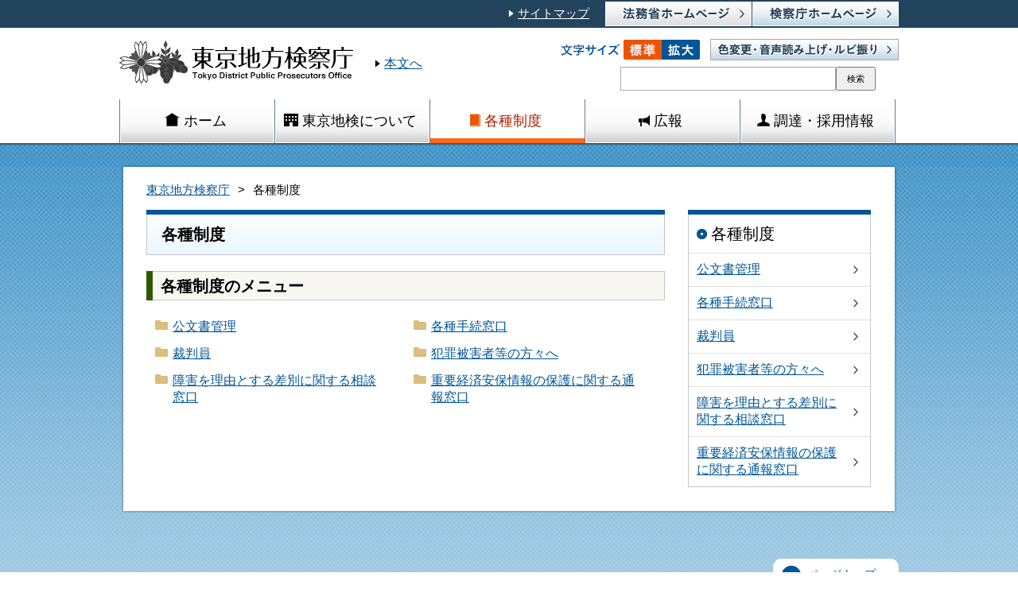

--- FILE ---
content_type: text/html
request_url: https://www.kensatsu.go.jp/kakuchou/tokyo/page1000092.html
body_size: 2365
content:
<!DOCTYPE html PUBLIC "-//W3C//DTD XHTML 1.0 Transitional//EN" "http://www.w3.org/TR/xhtml1/DTD/xhtml1-transitional.dtd">
<html xmlns="http://www.w3.org/1999/xhtml" xml:lang="ja" lang="ja" dir="ltr">
<head>

<!-- ========== title要素 ============ -->
<title>各種制度：東京地方検察庁</title>

<!-- ========== meta要素 ========== -->
<meta http-equiv="Content-Type" content="text/html; charset=UTF-8" />
<meta http-equiv="X-UA-Compatible" content="IE==edge,chrome=1" />
<meta name="viewport" content="width=device-width, initial-scale=1.0" />
<meta http-equiv="Content-Style-Type" content="text/css" />
<meta http-equiv="Content-Script-Type" content="text/javascript" />
<meta name="copyright" content="Copyright (C) Public Prosecutor's Office. All Rights Reserved." />


<!-- ========== link要素 ========== -->
<link rel="stylesheet" type="text/css" href="/content/common.css" media="all and (min-width : 641px)" />
<link rel="stylesheet" type="text/css" href="/content/subpage.css" media="all and (min-width : 641px)" />
<link rel="stylesheet" type="text/css" href="/content/aly.css"/>
<link rel="stylesheet" type="text/css" href="/content/use_mf_custom.css"/>
<link rel="stylesheet" type="text/css" href="/content/sp_common.css" media="all and (max-width : 640px)" />
<link rel="stylesheet" type="text/css" href="/content/sp_subpage.css" media="all and (max-width : 640px)" />

<!-- ========== script要素 ========== -->


<script id="pt_loader" src="/content/ewbc.min.js"></script>
</head>
<noscript>
<p>このページではJavaScriptを使用しています。</p>
</noscript>
<body id="top">
<div id="wrap">
<!-- ========== ヘッダ ========== -->
<div id="header">

<div id="headerLinkArea">
	<ul class="clearfix">
		<li><a class="blankTtl" href="https://www.kensatsu.go.jp/"><img alt="検察庁ホームページ" src="/content/000127103.jpg" /></a></li>
		<li><a class="blankTtl" href="https://www.moj.go.jp/"><img alt="法務省ホームページ" src="/content/000127105.jpg" /></a></li>
		<li><a class="iconWhite" href="/kakuchou/tokyo/page1000102.html">サイトマップ</a></li>
	</ul>
</div>
<!-- /#headerLinkArea -->

<div class="clearfix" id="headerMainArea">
	<p class="headerlogo"><a href="/kakuchou/tokyo/index.html"><img alt="東京地方検察庁" src="/content/000127132.gif" /></a></p>

	<ul id="logoSide">
		<li><a class="iconGray" href="#contentWrap">本文へ</a></li>
	</ul>

	<div class="control clearfix">
		<dl id="fontsize">
			<dt><img alt="文字サイズ" src="/content/000127118.gif" /></dt>
			<dd class="clearfix">
				<ul>
					<li class="default"><a href="javascript:textSizeReset();"><img alt="標準" src="/content/000127075.gif" /></a></li>
					<li class="large"><a href="javascript:textSizeUp();"><img alt="拡大" src="/content/000127128.gif" /></a></li>
				</ul>
			</dd>
		</dl>

		<p class="reader"><a href="javascript:void(0);" id="pt_enable"><img alt="色変更・音声読み上げ・ルビ振り" src="/content/000127088.jpg" /></a></p>
	</div>
	<!-- /#control -->

	<div class="clearfix" id="searchArea">
		<div class="mf_finder_container">
		<!-- ↓検索窓?カスタムエレメント -->
			<mf-search-box doctype-csv="html,pdf,doc,xls,ppt" doctype-hidden options-hidden imgsize-default="1" submit-text="検索" ajax-url="//mf2ap004-moj.marsflag.com/moj__kensatsu__ja/x_search.x" serp-url="/search_result_ppo.html#/"></mf-search-box>
		</div>
		 
	</div>
	<!-- /#searchArea --></div>
<!-- /#headerMainArea --> 

<div id="gnavwrap">
<ul class="clearfix" id="gnav">
<li><a href="/kakuchou/tokyo/index.html" class="heightLine-group1"><span class="gnavHome">ホーム</span></a></li>
<li><a href="/kakuchou/tokyo/page1000088.html" class="heightLine-group1"><span class="gnavAbout">東京地検について</span></a></li>
<li><a href="/kakuchou/tokyo/page1000092.html" class="heightLine-group1 current"><span class="gnavSystem">各種制度</span></a></li>
<li><a href="/kakuchou/tokyo/page1000089.html" class="heightLine-group1"><span class="gnavPublic">広報</span></a></li>
<li><a href="/kakuchou/tokyo/page1000101.html" class="heightLine-group1"><span class="gnavProcurement">調達・採用情報</span></a></li>
</ul>
<!-- /#gnav -->
</div>
<!-- /#gnavwrap -->
</div>
<!-- /#header -->

<!-- ========== コンテンツエリア ========== -->
<div id="contentWrap">
<div id="bgWrapBottom">
<div id="contentMainWrap" class="clearfix css3">

<!-- ========== パンクズリスト ========== -->
<div class="clearfix" id="pankuzu">
<ul>
<li><a href="/kakuchou/tokyo/index.html">東京地方検察庁</a></li>
<li>各種制度</li>
</ul>
</div>
<!-- /#pankuzu -->

<!-- ========== 左カラム ========== -->
<div id="leftSide">

<div class="section clearfix">
<h1>各種制度</h1>

<h2>各種制度のメニュー</h2>

<div class="article">
<ul class="pagelist clearfix double">
<li>
<a href="/kakuchou/tokyo/page1000100.html" class="category">公文書管理</a>
</li>
<li>
<a href="/kakuchou/tokyo/page1000045.html" class="category">各種手続窓口</a>
</li>
<li>
<a href="https://www.kensatsu.go.jp/saiban_in/rinku.htm" class="category blankTtl">裁判員</a>
</li>
<li>
<a href="/kakuchou/tokyo/page1000001_00098.html" class="category">犯罪被害者等の方々へ</a>
</li>
<li>
<a href="/kakuchou/tokyo/page1000055.html" class="category">障害を理由とする差別に関する相談窓口</a>
</li>
<li>
<a href="/kakuchou/tokyo/page1000045_00002.html" class="category">重要経済安保情報の保護に関する通報窓口</a>
</li>
</ul><ul class="pagelist clearfix double">
</ul>
</div>
<!-- /.article -->


</div>
<!-- /.section -->

</div>
<!-- /#leftSide -->

<!-- ========== 右カラム ========== -->
<div id="rightSide">

<div class="rightMenu" id="public">
<h2>各種制度</h2>
<ul>
<li><a href="/kakuchou/tokyo/page1000100.html">公文書管理</a></li>
<li><a href="/kakuchou/tokyo/page1000045.html">各種手続窓口</a></li>
<li><a href="https://www.kensatsu.go.jp/saiban_in/rinku.htm"class="blankTtl">裁判員</a></li>
<li><a href="/kakuchou/tokyo/page1000001_00098.html">犯罪被害者等の方々へ</a></li>
<li><a href="/kakuchou/tokyo/page1000055.html">障害を理由とする差別に関する相談窓口</a></li>
<li><a href="/kakuchou/tokyo/page1000045_00002.html">重要経済安保情報の保護に関する通報窓口</a></li>
</ul>
</div>
<!-- /#rightMenu -->
</div>
<!-- /#rightSide -->

</div>
<!-- /#contentMainWrap -->
</div>
<!-- /#bgWrapBottom -->
</div>
<!-- /#contentWrap -->

 <!-- ========== フッタ ========== -->
<div id="footerWrap">

<div id="footerLinkArea"><!-- ========== ページトップ ========== -->
	<div id="pageTop">
		<p class="clearfix"><a class="css3" href="#">ページトップへ</a></p>
	</div>
	<!-- /#pageTop -->

	<ul class="clearfix">
		<li><a class="iconGray" href="/notice_gpki.html">最高検:監察指導部情報提供窓口</a></li>
		<li><a class="iconGray" href="/about/index.htm">検察庁ホームページ利用規約</a></li>
		<li><a class="iconGray" href="/about/index2.htm">プライバシーポリシー</a></li>
		<li><a class="iconGray" href="https://www.kensatsu.go.jp/accessibility.html">ウェブアクセシビリティ</a></li>
		<li><a class="iconGray" href="/kakuchou/tokyo/page1000043.html">ご意見・ご要望</a></li>
	</ul>
</div>
<!-- /#footerLinkArea -->

<div class="clearfix" id="footerCopyRightArea">
	<div class="address">東京地方検察庁 <a class="access" href="/kakuchou/tokyo/page1000026.html"> 管内検察庁の所在地・交通アクセス </a><br />
		〒100-8903 東京都千代田区霞が関1丁目1番1号<br />
		電話：03-3592-5611(大代表)</div>
	<!-- /#address -->

	<p class="copyRight">Copyright (C) Tokyo District Public Prosecutors Office , All Rights Reserved.</p>
</div>
<!-- /#footerCopyRightArea --><!-- /#footerWrap --> 

</div>

</div>
<!-- /#wrap -->

<script type="text/javascript" src="/content/jquery-1.11.1.min.js"></script>
<script type="text/javascript" src="/content/fontsize.js"></script>
<script type="text/javascript" src="/content/sp_common.js"></script>
<!--[if lte IE 8]>
<script type="text/javascript" src="/content/PIE.js"></script>
<script type="text/javascript">
$(function(){$('.css3').each(function(){PIE.attach(this);});});
</script>
<![endif]-->
<!-- ↓検索窓用JS -->
<script type="text/javascript" src="//c.marsflag.com/mf/mfx/1.0-latest/js/mfx-sbox.js" charset="UTF-8"></script>
</body>
</html>

--- FILE ---
content_type: text/css
request_url: https://www.kensatsu.go.jp/content/common.css
body_size: 2060
content:
@charset "utf-8";
/* CSS Document */

/*
===== CONTENTS ===========================================

  01. common style
  02. header
  03. content area
  04. footer
  
==========================================================a
*/
/* -------------------------------------------------------
  01. common style
------------------------------------------------------- */
body {
	font-family: "メイリオ", Meiryo, "ヒラギノ角ゴ Pro W3", "Hiragino Kaku Gothic Pro", sans-serif;
	font-size: 100%;
}
body,div,h1,h2,h3,h4,h5,h6,pre,code,form,fieldset,legend,input,button,textarea,blockquote {
	margin : 0;
	padding: 0;
}
a {
	color: #005696;
}
a:hover {
	text-decoration: underline;
	color: #2e5802;
}
img {
	display: block;
	border: none;
}
#wrap {
	background: url(/content/000127065.gif) repeat center top;
	font-size: 100%;
	min-width: 980px;
}
.clearfix{
    zoom: 1;
}
.clearfix:after{
    content   : ".";
    display   : block;
    height    : 0px;
    clear     : both;
    visibility: hidden;
	overflow  : hidden;
}
*html .clearfix{
	display     : inline-table;
	/*\*/display: block;/**/
}

/* -------------------------------------------------------
  02. header
------------------------------------------------------- */
#header {
	background: #FFF;
}
#header li {
	list-style: none;
}
#headerLinkArea {
	background: #23445d;
	padding: 2px 0;
}
#headerLinkArea a {
	color: #FFF;
	font-size: 93%;
}
#headerLinkArea a.iconWhite {
	line-height: 31px;
}
#headerLinkArea a.iconWhite:before {
	content: url(/content/000127087.gif);
	margin-right: 5px;
}
#headerLinkArea a:hover img {
	opacity: 0.9;
	filter: alpha(opacity=90);
}
#headerLinkArea ul,
#headerMainArea {
	margin: 0 auto;
	padding: 0;
	width: 980px;
}
#headerLinkArea li {
	float: right;
	list-style: none;
	margin-left: 20px;
}
#headerLinkArea li:first-child {
	margin-left: 1px;
}
#headerLinkArea #ppo li:first-child {
	margin-left: 20px;
}
#headerMainArea h1,
#headerMainArea .headerlogo {
	display: inline-block;
	float: left;
	margin: 15px 0 18px;
}
#logoSide {
	display: inline-block;
	left: 25px;
	position: relative;
	top: 35px;
	margin: 0;
	padding: 0;
}
#headerMainArea a.iconGray:before {
	content: url(/content/000127092.gif);
	margin-right: 5px;
}
#headerMainArea .control {
	float: right;
	margin: 15px 0 0;
	height: 30px;
	width: 425px;
}
#fontsize {
	float: left;
	margin: 0;
	padding: 0;
	width: 175px;
}
#fontsize dt,
#fontsize dd,
#fontsize img,
#fontsize li {
	margin: 0;
	padding: 0;
	float: left;

}
#fontsize dd a:hover img {
	opacity: 0.8;
	filter: alpha(opacity=80);
}
#fontsize ul {
	margin: 0;
	padding: 0;
}
.reader {
	display: inline-block;
	float: right;
	margin-top: -1px;
}
.reader a:hover img {
	opacity: 0.8;
	filter: alpha(opacity=80);
}
#searchArea {
	float: right;
	font-size: 93%;
	margin-top: 4px;
}
#searchArea form {
	float: left;
}
#searchArea input[type="text"] {
	border-radius: 0;
	border: 1px solid #a9a9a9;
	height: 24px;
	padding: 2px;
	width: 265px;
	margin: 0;
}
#searchArea input[type="submit"] {
	background: url(/content/000127100.jpg) repeat-x center bottom;
	border: 1px solid #a9a9a9;
	height: 30px;
	margin-left: -6px;
	width: 50px;
	vertical-align: bottom;
}
#searchArea input[type="submit"]:hover {
	border: 1px solid #005696;
}
#searchArea input[type="submit"]:active {
	opacity: 0.6;
	filter: alpha(opacity=60);
}
#searchArea p {
	float: right;
	margin: 5px 5px 0 15px;
	text-align: right;
}
/*gnav*/
#gnavwrap {
	background: #fff;
	min-height: 54px;
}
#gnav {
	border-left: 1px solid #637c90;
	font-size: 112%;
	line-height: 54px;
	margin: 0 auto;
	text-align: center;
	width: 979px;
	padding: 0;
}
#gnav li {
	border-right: 1px solid #637c90;
	float: left;
	width: 194px;
}
#gnav li a {
	background: url(/content/000127069.jpg) repeat-x center bottom #fff;
	border: 1px solid #fff;
	border-top: none;
	color: #000;
	display: block;
	min-height: 53px;
	text-decoration: none;
}
#gnav li a:hover,
#gnav li a.current {
	background: url(/content/000127080.jpg) repeat-x center bottom #fff;
	border: none;
	border-bottom: 1px solid #ff6916;
	color: #aa2200;
}
#gnav li a span:before {
	position: relative;
	top: 1px;
	left: -5px;
}
#gnav li a span.gnavHome:before {
	content: url(/content/000127099.png);
}
#gnav li a:hover span.gnavHome:before,
#gnav li a.current span.gnavHome:before {
	content: url(/content/000127104.png);
}
#gnav li a span.gnavAbout:before {
	content: url(/content/000127084.png);
}
#gnav li a:hover span.gnavAbout:before,
#gnav li a.current span.gnavAbout:before {
	content: url(/content/000127090.png);
}
#gnav li a span.gnavSystem:before {
	content: url(/content/000127067.png);
}
#gnav li a:hover span.gnavSystem:before,
#gnav li a.current span.gnavSystem:before {
	content: url(/content/000127077.png);
}
#gnav li a span.gnavPublic:before {
	content: url(/content/000127134.png);
}
#gnav li a:hover span.gnavPublic:before,
#gnav li a.current span.gnavPublic:before {
	content: url(/content/000127135.png);
}
#gnav li a span.gnavProcurement:before {
	content: url(/content/000127111.png);
}
#gnav li a:hover span.gnavProcurement:before,
#gnav li a.current span.gnavProcurement:before {
	content: url(/content/000127124.png);
}
/* -------------------------------------------------------
  03. content area
------------------------------------------------------- */
#contentWrap {
	background: url(/content/000127131.png) repeat-x center top;
	padding-top: 30px;
}
#bgWrapBottom {
	background: url(/content/000127120.png) repeat-x center bottom;
	padding-bottom: 100px;
}
#contentMainWrap {
	background: #fff;
	box-shadow: 0 0 3px rgba(0,0,0,0.5);
	margin: 0 auto;
	padding: 20px;
	width: 930px;
	position: relative;
}
#pankuzu {
	font-size: 93%;
	margin-bottom: 15px;
	padding-left: 9px;
}
#pankuzu ul {
	margin: 0;
	padding: 0;
}
#pankuzu li {
	float: left;
	list-style: none;
}
#pankuzu li:before {
	content: ">";
	margin: 0 10px;
}
#pankuzu li:first-child:before {
	content: "";
	margin: 0;
}
#leftSide h2 {
	padding: 8px 0 18px;
	font-size: 125%;
	font-weight: normal;
	line-height: 1.3em;
}
.section {
}
#contentMainWrap #leftSide {
	float: left;
	width: 670px;
}
#contentMainWrap #rightSide {
	float: right;
	margin-right: 10px;
	width: 230px;
}
.rightMenu {
	background: #FFF;
	margin-bottom: 10px;
	padding: 10px 0 0;
}
.rightMenu h2 {
	font-size: 125%;
	font-weight: normal;
	padding: 5px 0 10px 10px;
}
.rightMenu ul {
	margin: 0;
	padding: 0;
}
.rightMenu li {
	border-top: 1px solid #e0e0e0;
	list-style: none;
}
.rightMenu li a {
	background: url(/content/000127101.png) no-repeat 200px 50%;
	display: block;
	padding: 10px 30px 10px 10px;
}
.rightMenu li a:hover,
.rightMenu li a.current {
	background: url(/content/000127110.png) no-repeat 200px 50% #fdfcf7;
	color: #2e5802;
	text-decoration: underline;
}
#pageTop {
	top: -40px;
	position: absolute;
	width: 100%;
}
#pageTop p {
	margin: 0 auto;
	width: 980px;
}
#pageTop a {
	background: url(/content/000127089.gif) no-repeat 10px 8px #FFF;
	border-radius: 10px 10px 0 0;
	position: relative;
	display: block;
	float: right;
	font-size: 93%;
	height: 40px;
	line-height: 40px;
	padding: 0 15px 0 45px;
}
.arrowLists li {
	border-top: 1px solid #e0e0e0;
	list-style: none;
	position: relative;
}
.arrowLists li a {
	display: block;
	padding: 10px 35px 10px 5px;
}

.rightMenu.otherlinks p,
.rightMenu.banner p {
	margin: 0;
	padding: 0;
}
#* 2014/12/11枠削除のためクラス追加 *#
.banner p {
	margin: 0;
	padding: 0;
}


.lists a:after,
.arrowLists li a:after,
.rightMenu.otherlinks a:after {
	content: url(/content/000127101.png);
	position: absolute;
	top: 50%;
	right: 5px;
	margin-top: -10px;
}
.lists a:after {
	content: url(/content/000127082.png);
}
.lists a:hover:after,
.arrowLists li a:hover:after,
.rightMenu.otherlinks a:hover:after {
	content: url(/content/000127110.png);
}
#maincolumn .arrowLists {
	border-bottom: 1px solid #e0e0e0;
	margin: 0 9px;
	padding: 0;
}
#maincolumn .arrowLists li {
	padding: 15px 0;
}
#maincolumn .arrowLists a {
	padding: 0 30px 0 0;
}
/* -------------------------------------------------------
  04. footer
------------------------------------------------------- */
#footerWrap {
	background: #23445d;
}
#footerLinkArea {
	background: #FFF;
	font-size: 92%;
	position: relative;
}
#footerLinkArea a.iconGray:before {
	content: url(/content/000127092.gif);
	margin-right: 5px;
}
#footerLinkArea ul {
	margin: 0 auto;
	padding: 40px 0;
	width: 980px;
}
#footerLinkArea ul li {
	float: left;
	list-style: none;
	margin-right: 30px;
}
#footerLinkArea ul li:last-child {
	margin-right: 0;
}
#footerCopyRightArea {
	margin: 0 auto;
	width: 980px;
}
#footerCopyRightArea p {
	display: inline-block;
}
#footerCopyRightArea .footerLogo {
	float: left;
	margin: 16px 38px 25px 0;
}
#footerCopyRightArea .footerListBtn {
	margin-top: 24px;
}
#footerCopyRightArea .footerListBtn a:hover img {
	opacity: 0.9;
	filter: alpha(opacity=90);
}
#footerCopyRightArea .copyRight {
	color: #FFF;
	float: right;
	font-size: 68%;
	margin-top: 65px;
}
#footerCopyRightArea .copyRight.ppo {
	margin-top: 50px;
}
#footerCopyRightArea .address {
	color: #fff;
	display: inline-block;
	font-size: 93%;
	padding: 20px 0;
}
#footerCopyRightArea .access {
	color: #fff;
	margin-left: 25px;
}
#footerCopyRightArea .access:before {
	content: url(/content/000127138.gif);
	margin-right: 5px;
}

--- FILE ---
content_type: text/css
request_url: https://www.kensatsu.go.jp/content/subpage.css
body_size: 1605
content:
@charset "utf-8";
/* CSS Document */

/*
===== CONTENTS ===========================================

  01. subpage
  
==========================================================
*/
/* -------------------------------------------------------
  01. common
------------------------------------------------------- */
#contentMainWrap {
	background: #fff;
}
#public {
	border: 1px solid #c7c7c7;
	border-top: 6px solid #005696;
	padding-top: 6px;
	position: relative;
}
#public:before {
	border-top: 6px solid #005696;
	content: "";
	position: absolute;
	top: -6px;
	left: -1px;
	right: -1px;
}
#public h2:before {
	content:  url(/content/000127119.gif);
	margin-right: 5px;
}
#leftSide .section h1,
#leftSide .section h2,
#leftSide .section h3,
#maincolumn .section h1,
#maincolumn .section h2,
#maincolumn .section h3,
.download,
.pagelist {
	margin: 0 9px 20px;
}
.pagelist {
	padding: 0;
}
#leftSide .section h4,
#maincolumn .section h4 {
	margin: 0 9px 15px;
}
.section h1 {
	background: url(/content/000127085.jpg) repeat-x center bottom #fefeff;
	border: 1px solid #c7c7c7;
	border-top: 6px solid #005696;
	font-size: 125%;
	font-weight: bold;
	padding: 12px 18px 11px;
	position: relative;
}
.section h1:before {
	border-top: 6px solid #005696;
	content: "";
	position: absolute;
	top: -6px;
	left: -1px;
	right: -1px;
}
#leftSide .section h2,
#maincolumn .section h2 {
	background: #f9f7f1;
	border: 1px solid #c7c7c7;
	border-left: 8px solid #2e5802;
	clear: both;
	font-size: 125%;
	font-weight: bold;
	padding: 5px 0 4px 10px;
	position: relative;
	line-height: 1.3em;
}
#leftSide .section h2:before,
#maincolumn .section h2:before {
	border-left: 8px solid #2e5802;
	content: "";
	position: absolute;
	left: -8px;
	top: -1px;
	bottom: -1px;
}
#leftSide .section h3,
#maincolumn .section h3 {
	background: url(/content/000127098.gif) no-repeat 8px 50% #f9f7f1;
	border: 1px solid #c7c7c7;
	font-size: 112%;
	font-weight: bold;
	padding: 5px 0 4px 20px;
}
#leftSide .section h4,
#maincolumn .section h4 {
	border-bottom: 2px solid #2e5802;
	padding-bottom: 3px;
}
.section p {
	padding: 5px 9px;
	line-height: 1.7em;
	margin: 0;
}
.section p.date,
.section p.textright {
	text-align: right;
	padding-top: 0;
}
.section .anchor {
	border: 1px solid #c7c7c7;
	margin: 0 9px 20px 9px;
	padding: 6px 0 5px 10px;
}
.section .anchor li {
	float: left;
	list-style: none;
	margin: 0 20px 0 0;
	padding: 0;
}
.section .anchor li a:before {
	content: url(/content/000127072.gif);
	margin-right: 8px;
	position: relative;
	top: -2px;
}
.section p.imgblock {
	display: inline-block;
	float: left;
}
.section p.imgblock img {
	margin: 0 auto;
}
.section p.imgblock.flright {
	float: right;
	padding-left: 20px;
}
.section p.imgblock.flleft {
	padding-right: 20px;
}
.section p.imgblock span.caption {
	display: block;
	font-size: 93%;
	padding-top: 3px;
	text-align: center;
}
.section p.imgblock.w205 {
	width: 205px;
}
.section p.imgblock.w315 {
	width: 315px;
}
.section p.imgblock.w295 {
	width: 295px;
}
.section p.imgblock.w450 {
	width: 450px;
}
.section p.imgblock.wfull {
	display: block;
	clear: both;
	float: none;
}
.section p.imgblock.wfull img {
	margin: 0 auto;
}
/*画像回り込み無し*/
.imageclearblock {
	text-align: center;
}
.imageclearblock p.imgblock {
	display: inline-block;
	float: none;
	padding: 6px;
	vertical-align: top;
}
.section a.category,
.section a.content,
.section a.blank,
.section a.pdf,
.section a.word,
.section a.excel {
	display: inline-block;
	text-indent: -33px;
	padding-left: 33px;
}

/* 2015年7月31日 追加 swf  */
.section a.category:before,
.section a.content:before,
.section a.blank:before,
.section a.pdf:before,
.section a.swf:before,
.section a.word:before,
.section a.excel:before,
#maincolumn .arrowLists li .icons:before {
	margin-right: 5px;
	padding-left: 10px;
	position: relative;
	top: 3px;
}
.section a.category:before {
	content: url(/content/000127081.gif);
}
.section a.content:before {
	content: url(/content/000127117.gif);
}
.section a.blank:before,
#maincolumn .arrowLists li .icons.blank:before {
	content: url(/content/000127130.gif);
}
.section a.pdf:before,
#maincolumn .arrowLists li .icons.pdf:before {
	content: url(/content/000127097.gif);
}
/* 2015年7月31日 追加 IDは変更必要 001137699  */
.section a.swf:before,
#maincolumn .arrowLists li .icons.pdf:before {
	content: url(/content/001155910.gif);
}
.section a.word:before,
#maincolumn .arrowLists li .word.pdf:before {
	content: url(/content/000127064.gif);
}
.section a.pdf:before,
#maincolumn .arrowLists li .icons.pdf:before {
	content: url(/content/000127097.gif);
}
#maincolumn .arrowLists li .xls.pdf:before {
	content: url(/content/000127096.gif);
}
#maincolumn .arrowLists li .swf.pdf:before {
	content: url(/content/000127081.gif);
}

.section a.excel:before {
	content: url(/content/000127096.gif);
}
.article {
	margin-bottom: 30px;
}
.download {
	background: #f9f7f1;
	border: 1px solid #c7c7c7;
	padding: 25px;
}
.dlbtn {
	float: left;
}
.download p {
	padding: 0 0 0 175px;
	margin: 0;
}
.dlblank {
	display: inline-block;
}
.dlblank:before {
	content: url(/content/000127086.gif);
	margin-right: 5px;
	position: relative;
	top: 4px;
}
.pagelist li {
	float: left;
	list-style: none;
	margin: 0 0 10px;
	text-indent: -30px;
	padding: 0 0 0 30px;
	width: 295px;
}
.pagelist li .description {
	display: block;
	text-indent: 0;
	padding: 5px 0 10px;
}
.pagelist.wide li {
	clear: both;
	width: auto;
}
.pagelist.wide li a {
	min-width: 4em;
}
#maincolumn {
	width: 939px;
}
.recoverytable {
	border-collapse: collapse;
	margin: 0 9px;
	width: 920px;
}
.recoverytable th,
.recoverytable td {
	border: 1px solid #c7c7c7;
	text-align: center;
	vertical-align: middle;
	padding: 10px;
	margin: 0;
}
.recoverytable th {
	background: #f9f7f1;
}
/* ここはマージしない */
.recoverytable th.num {
	width: 30px;
}
.recoverytable th.w215 {
	width: 195px;
}
.recoverytable th.w150 {
	width: 140px;
}
.recoverytable th.w140 {
	width: 130px;
}
.recoverytable th.w120 {
	width: 100px;
}
/* ここはマージしない */
.recoverytable td.textleft {
	text-align: left;
}
.recoverytable td .close {
	color: #c30000;
	display: block;
}
.sitemaplist {
	margin: -5px 0 0;
	padding: 0;
}
.sitemaplist li {
	list-style: none;
	margin-bottom: 10px;
}
.sitemaplist.singleline {
	overflow: hidden;
}
.sitemaplist.singleline li {
	float: left;
}
.section .columns {
	float: left;
	width: 315px;
}
.section .columns.rightside {
	float: right;
}
.section .hlinks {
	display: block;
	padding-left: 14px;
	text-indent: -14px;
}
.section .hlinks:before {
	content: url(/content/000137484.gif);
	margin-right: 4px;
	position: relative;
	top: -2px;
}
/* 202002追加-------------------------- */

.recoverydl dl {
    padding: 30px 10px 20px 10px;
    border-bottom: 1px dashed #a0a0a0;
}
.recoverydl dl dt{
	font-weight:bold;
	margin-bottom:10px;
	}
.recoverydl dl dt a {
    font-size: 126%;
    line-height: 1.6;
}

.recoverydl dl dt .close {
    color: #c30000;
}
.recoverydl dl dd{
	margin-bottom:10px;
	margin-left:0;
}
.recoverydl dl dd:nth-child(3) {
    margin: 0 0 10px 0;
    padding: 10px;
    line-height: 1.8;
    border: 1px solid #c7c7c7;
    background: #f6f6f6;
}

.recoverydl .recoveryNumber {
    display: inline-block;
    margin: 0 10px 0;
    font-weight: normal;
}
.recoverydl .recoveryOffice {
    display: inline-block;
    padding: 6px 6px 5px;
    background: #e0e0e0;
    font-weight: normal;
}
.recoverydl .recoveryTitle {
    display: block;
    margin-top: 1rem;
}
.recoverydl .aly_tx_center{
	text-align: left !important;
}

--- FILE ---
content_type: text/css
request_url: https://www.kensatsu.go.jp/content/use_mf_custom.css
body_size: 327
content:
html:lang(ja) .mf_finder_searchBox .mf_finder_searchBox_query_input,
html :lang(ja) .mf_finder_searchBox .mf_finder_searchBox_query_input,
html:lang(ja-JP) .mf_finder_searchBox .mf_finder_searchBox_query_input,
html :lang(ja-JP) .mf_finder_searchBox .mf_finder_searchBox_query_input,
html .mf_finder_searchBox .mf_finder_searchBox_query_input {
    background: none;
    background-color: #ffffff;
    width: 273;
    height: 30px;
    float: left;
    border: 1px #dbdbdb;
}
.mf_finder_logo {
    display: none;
}
.mf_finder_searchBox_items_wrapper {
    width: 350px;
}
.mf_finder_container{
    position: relative;
    height: 30px;
    top: 0px;
    float: right;
}
.mf_finder_searchBox_submit {
    margin-left: 0px;
    width: 50px;
    height: 30px;
    font-size: 75%;
}
.mf_finder_searchBox_suggest_items{
   position:absolute;
   top:30px;
   margin:0;
   width:100%;
   background-color:rgba(0,0,0,.8);
   list-style-type:none;
   padding:0 1px 1px;
   border-width:0 1px 1px;
   border-color:silver;
   border-style:solid;
   z-index:5
}
.mf_finder_searchBox_suggest_items li{
   border-top:1px dotted silver
}
.mf_finder_searchBox_suggest_items li:first-child{
   border-top:none
}
.mf_finder_searchBox_suggest_items a{
   display:inline-block;
   width:100%;
   padding:2px;
   text-decoration:none;
   color:#fff
}
.mf_finder_searchBox_suggest_item_cur{
   background-color:rgba(80,80,80,.8)
}


--- FILE ---
content_type: text/css
request_url: https://www.kensatsu.go.jp/content/sp_common.css
body_size: 2469
content:
@charset "utf-8";
/* CSS Document */

/*
===== CONTENTS ===========================================

  01. common style
  02. header
  03. content area
  04. footer
  
==========================================================a
*/
/* -------------------------------------------------------
  01. common style
------------------------------------------------------- */
body {
  font-family: "メイリオ", Meiryo, "ヒラギノ角ゴ Pro W3", "Hiragino Kaku Gothic Pro", sans-serif;
  font-size: 93%;
  line-height: 1.4;
}
body,div,h1,h2,h3,h4,h5,h6,pre,code,form,fieldset,legend,input,button,textarea,blockquote {
  margin : 0;
  padding: 0;
}
a {
  color: #005696;
}
a:hover {
  text-decoration: underline;
  color: #2e5802;
}
img {
  display: block;
  border: none;
  max-width: 100%;
  vertical-align: bottom;
}
#wrap {
  background: url(/content/000127065.gif) repeat center top;
  font-size: 100%;
}
.clearfix{
    zoom: 1;
}
.clearfix:after{
    content   : ".";
    display   : block;
    height    : 0px;
    clear     : both;
    visibility: hidden;
  overflow  : hidden;
}
*html .clearfix{
  display     : inline-table;
  /*\*/display: block;/**/
}

/* -------------------------------------------------------
  02. header
------------------------------------------------------- */
#header {
  background: #fff;
  box-shadow: 0 2px 3px rgba(0,0,0,0.35);
}
#logoSide,
#fontsize {
  display: none;
}

#header h1,
#header .headerlogo {
  height: 65px;
  margin: 0;
  padding: 10px;
  border-top: 5px solid #23445d;
  box-sizing: border-box;
}
#header h1 img,
#header .headerlogo img {
  width: 150px;
}

.headerBtn {
  position: absolute;
  top: 16px;
  right: 20px;
  width: 32px;
  height: 25px;
  padding: 0 0 18px 0;
  cursor: pointer;
  z-index: 99;
}
.headerBtn span {
  position: absolute;
  left: 0;
  display: block;
  width: 100%;
  height: 4px;
  background: #23445d;
  transition: all .4s;
}
.headerBtn em {
  position: absolute;
  left: 0;
  right: 0;
  bottom: 0;
  display: block;
  color: #23445d;
  font-size: 68%;
  font-style: normal;
  text-align: center;
}
.headerBtn span:nth-of-type(1) {
  top: 0;
}
.headerBtn span:nth-of-type(2) {
  top: 10px;
}
.headerBtn span:nth-of-type(3) {
  top: 20px;
}
.headerBtn.open span:nth-of-type(1) {
  -webkit-transform: translateY(10px) rotate(-45deg);
  transform: translateY(10px) rotate(-45deg);
  transform-origin: center center;
  width: 33px;
  top: 5px;
}
.headerBtn.open span:nth-of-type(2) {
  opacity: 0;
}
.headerBtn.open span:nth-of-type(3) {
  -webkit-transform: translateY(-10px) rotate(45deg);
  transform: translateY(-10px) rotate(45deg);
  transform-origin: center center;
  width: 33px;
  top: 25px;
}
.headerBtn.open em {
  opacity: 0;
}

.headerInner {
  position: absolute;
  top: 65px;
  left: 0;
  right: 0;
  z-index: 100;
  display: flex;
  flex-wrap: wrap;
  background: #1c374c;
}
.headerInner a {
  color: #FFF;
}
.headerInner li {
  list-style: none;
}
#headerLinkArea {
  width: 100%;
}
#headerLinkArea ul {
  display: flex;
  margin: 0;
  padding: 0 1px;
  flex-wrap: wrap;
}
#headerLinkArea li {
  width: 50%;
  box-sizing: border-box;
}
#headerLinkArea li a {
  position: relative;
  display: block;
}
#headerLinkArea li:first-child,
#headerLinkArea li:nth-child(2) {
  padding: 0 9px 25px 9px;
}
#headerLinkArea li:first-child a,
#headerLinkArea li:nth-child(2) a {
  position: relative;
  display: block;
  color: #23445d;
  font-weight: bold;
  line-height: 40px;
  text-align: center;
  text-decoration: none;
  border: 1px solid #fff;
  background: linear-gradient(to bottom, #fff 0%, #cadce8 100%);
}
#headerLinkArea li:first-child a:after,
#headerLinkArea li:nth-child(2) a:after {
  content: "";
  position: absolute;
  top: 50%;
  right: 5px;
  display: block;
  width: 7px;
  height: 11px;
  margin-top: -6px;
  background: url(/content/001288968.png) no-repeat 0 0 / 7px 11px;
}
#headerLinkArea li:first-child a:before {
  content: "検察庁ホームページ";
}
#headerLinkArea li:nth-child(2) {
  order: -1;
}
#headerLinkArea li:nth-child(2) a:before {
  content: "法務省ホームページ";
}
#headerLinkArea li:nth-child(3),
#headerLinkArea li:nth-child(4) {
  padding-bottom: 25px;
}
#headerLinkArea li:nth-child(3) {
  padding-left: 9px;
}
#headerLinkArea li:nth-child(4) {
  padding-right: 9px;
}
#headerLinkArea li:nth-child(3) a,
#headerLinkArea li:nth-child(4) a {
  display: block;
  font-size: 114%;
  line-height: 53px;
  text-align: center;
  text-decoration: none;
  border: 1px solid #fff;
}
#headerLinkArea li:nth-child(4) a {
  border-left: none;
}
#headerLinkArea li a img {
  position: absolute;
  top: 0;
  left: 0;
  opacity: 0;
}

#headerMainArea {
  width: 100%;
  order: -1;
  padding: 25px 0;
}
#headerMainArea .control {
  padding: 0 10px;
}

.reader {
  margin: 0 0 25px 0;
}
.reader a {
  position: relative;
  display: block;
  color: #23445d;
  font-size: 107%;
  font-weight: bold;
  line-height: 40px;
  text-align: center;
  text-decoration: none;
  border: 1px solid #fff;
  background: linear-gradient(to bottom, #fff 0%, #cadce8 100%);
}
.reader a:before {
  content: "色変更・音声読み上げ・ルビ振り";
}
.reader a:after {
  content: "";
  position: absolute;
  top: 50%;
  right: 5px;
  display: block;
  width: 7px;
  height: 11px;
  margin-top: -6px;
  background: url(/content/001288968.png) no-repeat 0 0 / 7px 11px;
}
.reader a img {
  position: absolute;
  top: 0;
  left: 0;
  opacity: 0;
}
#searchArea {
  padding: 0 10px;
}
#searchArea form {
  position: relative;
  padding: 0 95px 0 0;
}
#searchArea input[type="text"] {
  width: 100%;
  height: 35px;
  padding: 5px;
  font-size: 107%;
  box-sizing: border-box;
}
#searchArea button {
  position: absolute;
  top: 0;
  right: 0;
  width: 85px;
  height: 35px;
  font-size: 107%;
  border: 1px solid #fff;
  background: linear-gradient(to bottom, #fff 0%, #d7d7d7 100%);
  box-sizing: border-box;
}
#searchArea p {
  float: right;
  margin: 5px 5px 0 15px;
  text-align: right;
}
.mf_finder_container {
  position: static;
  float: none;
}
.mf_finder_searchBox_items_wrapper {
  width: auto;
}
/*gnav*/
#gnavwrap {
  width: 100%;
  order: -2;
  background: #006ab8;
}
#gnav {
  margin: 0;
  padding: 0;
}
#gnav li {
  margin: 0;
  padding: 0;
}
#gnav li + li {
  border-top: 1px solid #6d6d6d;
}
#gnav li a {
  position: relative;
  display: block;
  padding: 16px 10px;
  color: #fff;
  font-size: 120%;
  text-decoration: none;
}
#gnav li a:before {
  content: "";
  position: absolute;
  top: 50%;
  right: 10px;
  display: block;
  width: 20px;
  height: 20px;
  margin-top: -10px;
  background: url(/content/001288989.png) no-repeat 0 0 / 20px 20px;
}
#gnav li a span:before {
  content: "";
  display: inline-block;
  width: 21px;
  height: 22px;
  margin: 0 12px 0 0;
  vertical-align: middle;
  background-repeat: no-repeat;
  background-position: 0 0;
  background-size: 21px 22px;
}
#gnav li a span.gnavHome:before {
  background-image: url(/content/001288981.png);
}
#gnav li a span.gnavAbout:before {
  background-image: url(/content/001288988.png);
}
#gnav li a span.gnavSystem:before {
  background-image: url(/content/001288971.png);
}
#gnav li a span.gnavPublic:before {
  background-image: url(/content/001288980.png);
}
#gnav li a span.gnavProcurement:before {
  background-image: url(/content/001288985.png);
}
/* -------------------------------------------------------
  03. content area
------------------------------------------------------- */
#contentWrap {
  padding: 15px 10px 10px 10px;
}
#contentMainWrap {
  position: relative;
}
#pankuzu {
  font-size: 80%;
  margin: 0 0 -2px 0;
  padding: 15px 10px 0 10px;
  background: #fff;
  box-shadow: 0 2px 3px rgba(0,0,0,0.35);
}
#pankuzu ul {
  margin: 0;
  padding: 0;
}
#pankuzu li {
  float: left;
  list-style: none;
}
#pankuzu li:before {
  content: ">";
  margin: 0 10px;
}
#pankuzu li:first-child:before {
  content: "";
  margin: 0;
}
.section {
}
#maincolumn,
#contentMainWrap #leftSide {
  position: relative;
  margin: 0 0 25px 0;
  padding: 15px 10px;
  background: #fff;
  box-shadow: 0 3px 3px rgba(0,0,0,0.35);
}
#contentMainWrap #rightSide {
  
}
.rightMenu {
  position: relative;
  margin: 0 0 25px 0;
  background: #fff;
  box-shadow: 0 3px 3px rgba(0,0,0,0.35);
}
.rightMenu h2 {
  font-size: 153%;
  font-weight: normal;
  padding: 20px 0 14px 10px;
}
.rightMenu ul {
  margin: 0;
  padding: 0;
}
.rightMenu li {
  border-top: 1px solid #e0e0e0;
  list-style: none;
}
.rightMenu li a {
  position: relative;
  display: block;
  padding: 18px 30px 18px 10px;
}
.rightMenu li a:before {
  content: "";
  display: block;
  position: absolute;
  top: 50%;
  right: 10px;
  width: 6px;
  height: 11px;
  margin: -6px 0 0 0;
  background: url(/content/001288974.png) no-repeat 0 0 / 6px 10px;
}
.rightMenu li a.current {
  color: #2e5802;
}
.rightMenu li a.current:before {
  right: 6px;
  width: 17px;
  height: 17px;
  margin: -9px 0 0 0;
  background: url(/content/001288976.png) no-repeat 0 0 / 17px 17px;
}

.arrowLists li {
  border-top: 1px solid #e0e0e0;
  list-style: none;
  position: relative;
}
.arrowLists li a {
  display: block;
  padding: 10px 35px 10px 5px;
  text-decoration: none;
}

.lists a:after,
.arrowLists li a:after,
.rightMenu.otherlinks a:after {
  content: "";
  display: block;
  position: absolute;
  top: 50%;
  right: 10px;
  width: 6px;
  height: 11px;
  margin: -6px 0 0 0;
  background: url(/content/001288974.png) no-repeat 0 0 / 6px 10px;
}
.lists a:after {
  background: url(/content/001288967.png) no-repeat 0 0 / 6px 10px;
}
#maincolumn .arrowLists {
  border-bottom: 1px solid #e0e0e0;
  margin: 0;
  padding: 0;
}
#maincolumn .arrowLists li {
  padding: 10px 0;
}
#maincolumn .arrowLists a {
  padding: 0 30px 0 0;
}
#maincolumn .arrowLists a .icons {
  display: inline-block;
  padding: 0 0 0 24px;
}
#maincolumn .arrowLists a .icons:before {
  margin-left: -24px;
}
#pageTop {
  height: 0;
}
#pageTop p {
}
#pageTop a {
  position: fixed;
  right: 10px;
  bottom: 10px;
  z-index: 1000;
  display: block;
  width: 55px;
  height: 55px;
  text-indent: 100%;
  white-space: nowrap;
  background: url(/content/001288975.png) no-repeat 0 0 / 55px 55px;
  overflow: hidden;
}

/* -------------------------------------------------------
  04. footer
------------------------------------------------------- */
#footerWrap {
  background: #23445d;
}
#footerLinkArea {
  background: #eeeded;
  position: relative;
}
#footerLinkArea a.iconGray:before {
  content: "";
  display: inline-block;
  margin-right: 5px;
  width: 6px;
  height: 9px;
  background: url(/content/001288978.png) no-repeat 0 0 / 6px 9px;
}
#footerLinkArea ul {
  margin: 0 auto;
  padding: 15px 10px;
}
#footerLinkArea ul li {
  margin: 15px 0;
  list-style: none;
}
#footerCopyRightArea {
  text-align: center;
}
#footerCopyRightArea p {
  display: inline-block;
  margin: 0;
  padding: 18px 15px 0 15px;
  vertical-align: middle;
}
#footerCopyRightArea .footerLogo {
  width: 155px;
}
#footerCopyRightArea .footerListBtn {
  position: relative;
}
#footerCopyRightArea .footerListBtn a {
  position: relative;
  display: block;
  padding: 0 28px;
  color: #23445d;
  font-weight: bold;
  line-height: 35px;
  text-align: center;
  text-decoration: none;
  border: 1px solid #fff;
  background: linear-gradient(to bottom, #fff 0%, #cadce8 100%);
}
#footerCopyRightArea .footerListBtn a:after {
  content: "";
  position: absolute;
  top: 50%;
  right: 5px;
  display: block;
  width: 7px;
  height: 11px;
  margin-top: -6px;
  background: url(/content/001288968.png) no-repeat 0 0 / 7px 11px;
}
#footerCopyRightArea .footerListBtn a:before {
  content: "各検察庁一覧";
}
#footerCopyRightArea .footerListBtn img {
  position: absolute;
  top: 0;
  left: 0;
  opacity: 0;
}

#footerCopyRightArea .copyRight {
  display: block;
  padding: 15px 10px;
  color: #FFF;
  font-size: 80%;
  text-align: left;
}
#footerCopyRightArea .address {
  color: #fff;
  padding: 25px 10px 10px 10px;
  text-align: left;
  line-height: 1.55;
}
#footerCopyRightArea .address a[href^="tel"] {
  color: #fff;
  text-decoration: none;
}
#footerCopyRightArea .access {
  display: block;
  color: #fff;
}
#footerCopyRightArea .access:before {
  content: "";
  display: inline-block;
  width: 6px;
  height: 9px;
  background: url(/content/001288990.png) no-repeat 0 0 / 6px 9px;
  margin-right: 5px;
}
#footerCopyRightArea .access + br {
  display: none;
}



--- FILE ---
content_type: text/css
request_url: https://www.kensatsu.go.jp/content/sp_subpage.css
body_size: 1473
content:
@charset "utf-8";
/* CSS Document */

/*
===== CONTENTS ===========================================

  01. subpage
  
==========================================================
*/
/* -------------------------------------------------------
  01. common
------------------------------------------------------- */
#public:before {
  border-top: 5px solid #005696;
  content: "";
  position: absolute;
  top: -5px;
  left: 0;
  right: 0;
}
#public h2:before {
  content: "";
  display: inline-block;
  width: 15px;
  height: 15px;
  margin-right: 5px;
  background: url(/content/001288977.png) no-repeat 0 0 / 15px 15px;
}
#leftSide .section h1,
#maincolumn .section h1,
.pagelist {
  margin: 0 0 20px;
}
#leftSide .section h2,
#leftSide .section h3,
#maincolumn .section h2,
#maincolumn .section h3 {
  margin: 0 0 30px;
}
.pagelist {
  margin: 0 0 25px 0;
  padding: 0;
}
#leftSide .section h4,
#maincolumn .section h4 {
  margin: 0 0 15px;
}
.section h1 {
  background: linear-gradient(to bottom, #fdfeff 0%, #deedf7 100%);
  border: 1px solid #c7c7c7;
  border-top: 5px solid #005696;
  font-size: 134%;
  font-weight: bold;
  padding: 12px 18px 11px;
  position: relative;
}
.section h1:before {
  border-top: 5px solid #005696;
  content: "";
  position: absolute;
  top: -5px;
  left: -1px;
  right: -1px;
}
#leftSide .section h2,
#maincolumn .section h2 {
  background: #f9f7f1;
  border: 1px solid #c7c7c7;
  border-left: 7px solid #2e5802;
  clear: both;
  font-size: 134%;
  font-weight: bold;
  padding: 9px 0 8px 9px;
  position: relative;
  line-height: 1.3em;
}
#leftSide .section h2:before,
#maincolumn .section h2:before {
  border-left: 7px solid #2e5802;
  content: "";
  position: absolute;
  left: -7px;
  top: -1px;
  bottom: -1px;
}
#leftSide .section h3,
#maincolumn .section h3 {
  position: relative;
  background: #f9f7f1;
  border: 1px solid #c7c7c7;
  font-size: 127%;
  font-weight: bold;
  padding: 8px 0 7px 20px;
}
#leftSide .section h3:before,
#maincolumn .section h3:before {
  content: "";
  position: absolute;
  top: 11px;
  left: 10px;
  width: 4px;
  height: 20px;
  background: #2e5802;
}
#leftSide .section h4,
#maincolumn .section h4 {
  border-bottom: 2px solid #2e5802;
  padding-bottom: 3px;
  font-size: 113%;
}
.section p {
  padding: 5px 0;
  line-height: 1.9;
  margin: 0;
}
.section p.date,
.section p.textright {
  text-align: right;
  padding-top: 0;
}
.section .anchor {
  border: 1px solid #c7c7c7;
  margin: 0 0 28px 0;
  padding: 10px 0 9px 10px;
}
.section .anchor li {
  float: left;
  list-style: none;
  margin: 0 15px 0 0;
  padding: 0;
}
.section .anchor li a:before {
  content: "";
  display: inline-block;
  width: 14px;
  height: 12px;
  background: url(/content/001288991.png) no-repeat 0 0 / 14px 12px;
  margin-right: 10px;
  position: relative;
  top: 1px;
}
.section p.imgblock img {
  margin: 0 auto;
}
.section p.imgblock span.caption {
  display: block;
  font-size: 86%;
  padding-top: 3px;
  text-align: left;
}
.section .imgflex {
  display: flex;
  flex-wrap: wrap;
}
.section .imgflex .imgblock {
  display: inline-block;
  margin: 10px auto 25px auto;
  padding: 0;
  order: 2;
}
.section p.imgblock.wfull img {
  margin: 0 auto;
}
/*画像回り込み無し*/
.imageclearblock {
  text-align: center;
}
.imageclearblock p.imgblock {
  display: inline-block;
  float: none;
  padding: 10px 0 25px 0;
  vertical-align: top;
}

.section a.category,
.section a.content,
.section a.blank,
.section a.pdf,
.section a.word,
.section a.excel {
  display: inline-block;
  text-indent: -24px;
  padding-left: 24px;
}
.section a.category:before,
.section a.content:before,
.section a.blank:before,
.section a.pdf:before,
.section a.word:before,
.section a.excel:before,
#maincolumn .arrowLists li .icons:before {
  margin-right: 6px;
  position: relative;
  top: 3px;
  display: inline-block;
  width: 18px;
  height: 18px;
  content: "";
  background-repeat: no-repeat;
  background-position: 0 0;
  background-size: 18px 18px;
}
.section a.category:before {
  background-image: url(/content/001288987.png);
}
.section a.content:before {
  background-image: url(/content/001288966.png);
}
.section a.blank:before,
#maincolumn .arrowLists li .icons.blank:before {
  background-image: url(/content/001288983.png);
}
.section a.pdf:before,
#maincolumn .arrowLists li .icons.pdf:before {
  background-image: url(/content/001288979.png);
}
.section a.word:before,
#maincolumn .arrowLists li .word.pdf:before {
  background-image: url(/content/001288986.png);
}
.section a.excel:before,
#maincolumn .arrowLists li .xls.pdf:before {
  background-image: url(/content/001288973.png);
}

.article {
  margin-bottom: 20px;
}
.pagelist li {
  list-style: none;
  margin: 0 0 15px;
  text-indent: -24px;
  padding: 0 0 0 24px;
}
.pagelist li .description {
  display: block;
  text-indent: 0;
  padding: 5px 0 10px;
}
.pagelist.wide li {
  clear: both;
  width: auto;
}
.pagelist.wide li a {
  min-width: 4em;
}
.recoverytable,
.recoverytable tbody,
.recoverytable tr {
  display: block;
}
.recoverytable {
  margin: 15px 0;
  border-top: 1px solid #a0a0a0;
  border-bottom: 1px solid #a0a0a0;
}
.recoverytable tr {
  padding: 30px 10px 20px 10px;
  border-bottom: 1px dashed #a0a0a0;
}
.recoverytable tr:last-child {
  border-bottom: none;
}
.recoverytable tr:first-child {
  display: none;
}
.recoverytable th {
  display: none;
}
.recoverytable tr td:first-child {
  display: inline-block;
  margin: 0 10px 0 0;
}
.recoverytable tr td:nth-child(2) {
  display: inline-block;
  padding: 0 6px;
  background: #e0e0e0;
}
.recoverytable tr td:nth-child(3) {
  display: block;
  margin: 10px 0;
  font-weight: bold;
}
.recoverytable tr td:nth-child(3) a {
  font-size: 126%;
  line-height: 1.6;
}
.recoverytable tr td:nth-child(4) {
  display: block;
  margin: 0 0 10px 0;
}
.recoverytable tr td:nth-child(4):before {
  content: "開始決定年月日：";
  color: #505050;
}
.recoverytable tr td:nth-child(5) {
  display: block;
  margin: 0 0 10px 0;
  padding: 10px;
  line-height: 1.8;
  border: 1px solid #c7c7c7;
  background: #f6f6f6;
}
.recoverytable tr td:nth-child(5):before {
  content: "問い合わせ先：";
  font-weight: bold;
  display: block;
}
.recoverytable tr td:nth-child(6) {
  display: block;
  margin: 0 0 10px 0;
}
.recoverytable tr td:nth-child(6):before {
  content: "備考：";
  color: #505050;
}
.recoverytable tr td:nth-child(6):empty:before {
  display: none;
}

.recoverytable td.textleft,
.recoverytable .aly_tx_center {
  text-align: left;
}
.recoverytable td .close {
  color: #c30000;
  display: block;
}
/* 202002追加-------------------------- */

.recoverydl dl {
    padding: 30px 10px 20px 10px;
    border-bottom: 1px dashed #a0a0a0;
}

.recoverydl dl dt{
	font-weight:bold;
	margin-bottom:10px;
	}
.recoverydl dl dt a {
    font-size: 126%;
    line-height: 1.6;
}

.recoverydl dl dt .close {
    color: #c30000;
    display: block;
}
.recoverydl dl dd{
	margin-bottom:10px;
	margin-left:0;
	}
.recoverydl dl dd:nth-child(3) {
    margin: 0 0 10px 0;
    padding: 10px;
    line-height: 1.8;
    border: 1px solid #c7c7c7;
    background: #f6f6f6;
}

.recoverydl .recoveryNumber {
  display: inline-block;
  margin: 0 10px 0;
  font-weight: normal;
}

.recoverydl .recoveryOffice {
  display: inline-block;
  padding: 6px 6px 5px;
  background: #e0e0e0;
  font-weight: normal;
}

.recoverydl .recoveryTitle {
  display: block;
  margin-top: 1rem;
}
.recoverydl .aly_tx_center{
	text-align: left !important;
}